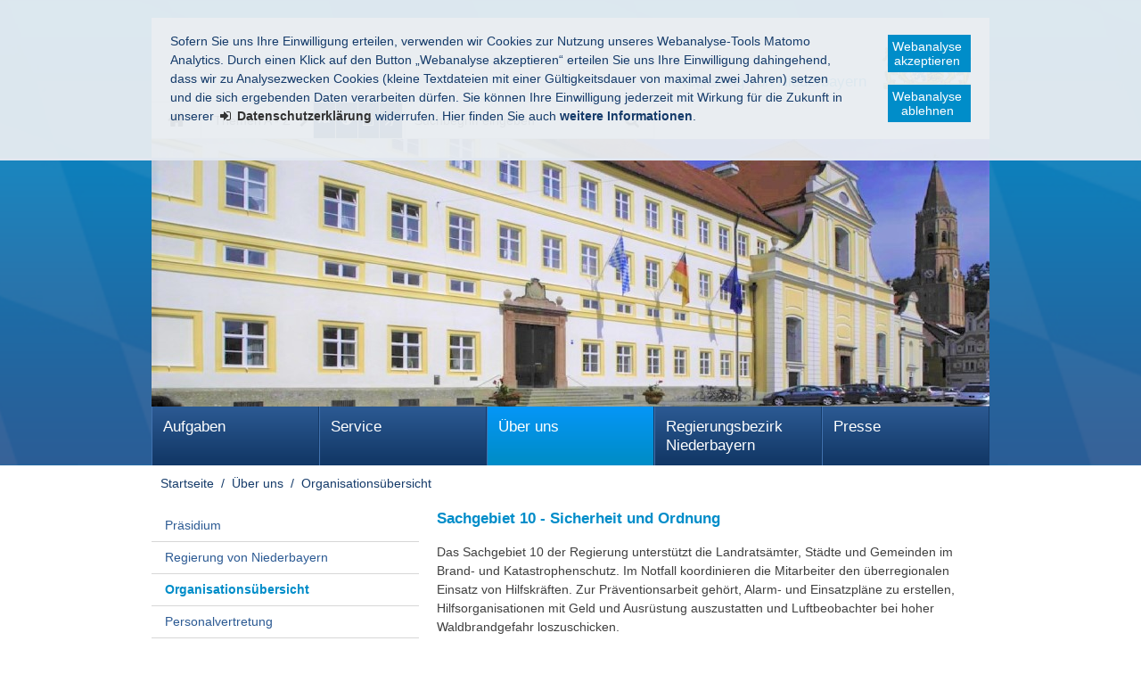

--- FILE ---
content_type: text/html
request_url: https://regierung.niederbayern.bayern.de/aufgaben/37686/37687/gebaeude/2158/index.html
body_size: 10528
content:

<!DOCTYPE html>
    <html lang="de">

    <head>
    

    <meta charset="utf-8" />
        <title>Sachgebiet 10 - Sicherheit und Ordnung - Regierung von Niederbayern</title>

    <!-- Mobile viewport optimisation -->
    <meta name="viewport" content="width=device-width, initial-scale=1.0">

    <link rel="apple-touch-icon" sizes="57x57" href="/res/ism/img/favicons/apple-touch-icon-57x57.png">
    <link rel="apple-touch-icon" sizes="60x60" href="/res/ism/img/favicons/apple-touch-icon-60x60.png">
    <link rel="apple-touch-icon" sizes="72x72" href="/res/ism/img/favicons/apple-touch-icon-72x72.png">
    <link rel="apple-touch-icon" sizes="76x76" href="/res/ism/img/favicons/apple-touch-icon-76x76.png">
    <link rel="apple-touch-icon" sizes="114x114" href="/res/ism/img/favicons/apple-touch-icon-114x114.png">
    <link rel="apple-touch-icon" sizes="120x120" href="/res/ism/img/favicons/apple-touch-icon-120x120.png">
    <link rel="apple-touch-icon" sizes="144x144" href="/res/ism/img/favicons/apple-touch-icon-144x144.png">
    <link rel="apple-touch-icon" sizes="152x152" href="/res/ism/img/favicons/apple-touch-icon-152x152.png">
    <link rel="apple-touch-icon" sizes="180x180" href="/res/ism/img/favicons/apple-touch-icon-180x180.png">
    <link rel="icon" type="image/png" href="/res/ism/img/favicons/favicon-32x32.png" sizes="32x32">
    <link rel="icon" type="image/png" href="/res/ism/img/favicons/android-chrome-192x192.png" sizes="192x192">
    <link rel="icon" type="image/png" href="/res/ism/img/favicons/favicon-96x96.png" sizes="96x96">
    <link rel="icon" type="image/png" href="/res/ism/img/favicons/favicon-16x16.png" sizes="16x16">
    <link rel="manifest" href="/res/ism/img/favicons/manifest.json">
    <link rel="mask-icon" href="/res/ism/img/favicons/safari-pinned-tab.svg" color="#5bbad5">
    <link rel="shortcut icon" href="/res/ism/img/favicons/favicon.ico">
    <meta name="msapplication-TileColor" content="#da532c">
    <meta name="msapplication-TileImage" content="/res/ism/img/favicons/mstile-144x144.png">
    <meta name="msapplication-config" content="/res/ism/img/favicons/browserconfig.xml">
    <meta name="theme-color" content="#ffffff">

    <link href="/res/ism/css/build.min.css" media="screen" rel="stylesheet" type="text/css">
    <link href="/res/ism/css/print-plain.css" media="print" rel="stylesheet" type="text/css">
    <link href="/res/ism/css/jquery-ui.css" media="screen" rel="stylesheet" type="text/css">


    <link href="/res/ism/css/ism.css" rel="stylesheet" type="text/css" media="screen" />
    <link href="/res/ism/css/ism_print.css" rel="stylesheet" type="text/css" media="print" />

    <link href="/res/ism/css/ism_customer_group_static.css" rel="stylesheet" type="text/css" media="screen" />
    <link href="/res/ism/css/ism_customer_group_print_static.css" rel="stylesheet" type="text/css" media="print" />

    <link href="/res/ism/css/ism_customer_static.css" rel="stylesheet" type="text/css" media="screen" />
    <link href="/res/ism/css/ism_customer_print_static.css" rel="stylesheet" type="text/css" media="print" />

    <link href="/res/ism/css/customer.css" rel="stylesheet" type="text/css" media="screen" />




    <meta http-equiv="X-UA-Compatible" content="IE=Edge" />

    <meta name="X-Imperia-Live-Info" content="6069fc66-ce21-4142-a4a7-8c35677300db/4/5/197/199/201/1115" />

    <!-- Matomo -->
<script>
    if (document.cookie.indexOf('mtm_consent') == -1) {
        document.cookie = 'hideCookieBar' + '=; expires=Thu, 01-Jan-70 00:00:01 GMT; path=/';
    }
    var _paq = _paq || [];
    _paq.push(['requireConsent']);
    _paq.push(['setSessionCookieTimeout', timeoutInSeconds=0]);
    _paq.push(['setVisitorCookieTimeout', timeoutInSeconds=7200]);
    _paq.push(['addDownloadExtensions', "msg"]);
    _paq.push(['trackPageView']);
    _paq.push(['enableLinkTracking']);
    (function() {
        var u="//www.piwik.bayern.de/piwik/";
        _paq.push(['setTrackerUrl', u+'piwik.php']);
        _paq.push(['setSiteId', '307']);
        var d=document, g=d.createElement('script'), s=d.getElementsByTagName('script')[0];
        g.type='text/javascript'; g.async=true; g.defer=true; g.src=u+'piwik.js'; s.parentNode.insertBefore(g,s);
    })();
</script>
<!-- End Matomo -->
    <script src="/res/ism/js/iframeresizer/iframeResizer.min.js"></script>
    <script src="/res/ism/js/iframeresizer/resizerTrigger.js"></script>
    <script src="/res/ism/js/iframeresizer/resizerTrigger2.js"></script>
</head>


    <body>

    <!--IFTS_NO_PARSE-->

    <!-- modJsBar -->
    <noscript>
        <div class="modJsBar">
            <div class="ym-wrapper">
                <div class="ym-wbox">
                    <p>
                        Bitte aktivieren Sie JavaScript in Ihrem Browser, um den vollen Funktionsumfang dieser Seite nutzen zu können.
                    </p>
                </div>
            </div>
        </div>
    </noscript>
    <!-- modJsBar End -->


    <!-- modCookieBar -->

    <div class="modCookieBar">
        <div class="ym-wrapper">
            <div class="ym-wbox">
            <ul>
                <li>
                    <p>
    Sofern Sie uns Ihre Einwilligung erteilen, verwenden wir Cookies zur Nutzung unseres Webanalyse-Tools Matomo Analytics.
    Durch einen Klick auf den Button &bdquo;Webanalyse akzeptieren&ldquo; erteilen Sie uns Ihre Einwilligung dahingehend, dass wir zu Analysezwecken
    Cookies (kleine Textdateien mit einer G&uuml;ltigkeitsdauer von maximal zwei Jahren) setzen und die sich ergebenden Daten verarbeiten d&uuml;rfen. Sie
    k&ouml;nnen Ihre Einwilligung jederzeit mit Wirkung f&uuml;r die Zukunft in unserer
    <a class="internal"
            href="/meta/datenschutz/index.html"
    >
    <strong>Datenschutzerkl&auml;rung</strong></a> widerrufen. Hier finden Sie auch <strong>weitere Informationen</strong>.
</p>
                </li>
                <li style="padding-right: 1em">
                    <button class="icon save-selected" style="margin-bottom: 1em" title="Webanalyse akzeptieren" onClick="setMatomoConsent()">Webanalyse akzeptieren</button>
                    <button class="icon save-selected" title="Webanalyse ablehnen" onclick="declineMatomoConsent()">Webanalyse ablehnen</button>
                </li>
            </ul>
            </div>
        </div>
    </div>
    <!-- modCookieBar End -->





<!-- skip link navigation -->
<ul class="ym-skiplinks">
    <li><a class="ym-skip" href="#hauptnavigation">Gehe zur Navigation (Drücke Enter)</a></li>
    <li><a class="ym-skip" href="#main">Gehe zum Hauptinhalt (Drücke Enter)</a></li>
    <li><a class="ym-skip" href="#sidebar">Gehe zur Seitenleiste (Drücke Enter)</a></li>
    <li><a class="ym-skip" href="#footer">Gehe zum Fußbereich (Drücke Enter)</a></li>
</ul>

<div class="ym-wrapper">
    <div class="ym-wbox">
        <div class="modHeader" id="nav">
            <div class="logo" role="banner">
                <span class="show-in-screen">Regierung von Niederbayern</span>
                <a href="/" title="zur Startseite" aria-hidden="true"><img src="/res/ism/img/logo.jpg" alt="Regierung von Niederbayern" /></a>
            </div>



            <div class="header-navigation">
                <div class="header-navigation-fixed">
                    <div class="modBurgerNavigation" id="modBurgerNavigation">
                        <div class="burger-navigation-overlay" role="presentation">
                        </div>

                        <div class="burger-navigation-content">

                            <a href="#" data-role="close-burger-navigation" class="icon icon-cancel"
                               title="Navigation schließen" aria-label="Navigation einklappen"
                               aria-controls="modBurgerNavigation"><span>schließen</span></a>

                            <ul data-role="accessibility-navigation">
                                <li>
                                    <a class="icon icon-home" data-role="home" href="/" title="zur Startseite" aria-hidden="true"><span>zur Startseite</span></a>
                                </li>

                                <li class="accessibility">
                                    <nav aria-label="Navigation Barrierefreiheit">
                                        <ul>
                                            <li>
<a class="icon icon-fontsize" data-role="fontsize" href="#" title="Schriftgröße anpassen" aria-hidden="true"><span>Schriftvergrößerung</span></a>
</li>
<li>
<a class="icon icon-contrast" data-role="contrast" href="#" title="Kontrast anpassen" aria-hidden="true"><span>Kontrastverstärkung</span></a>
</li>
    <li>
        <a class="icon icon-text" data-role="simplecontent" href="/meta/leichte_sprache" title="Inhalt in leichter Sprache anzeigen" aria-hidden="true"><span>Leichte Sprache</span></a>
    </li>
<li><a class="icon icon-hearing-impaired" data-role="hearing-impaired" href="/meta/gebaerdensprache" title="Gebärdenvideo anzeigen" aria-hidden="true"><span>Gebärdenvideo</span></a></li>

                                        </ul>
                                    </nav>
                                </li>
                            </ul>
                            <div aria-label="Hauptnavigation" data-role="main-navigation" role="navigation">
                            </div>
                        </div>
                    </div>

                    <nav aria-label="Kopfnavigation">
                        <ul class="header-navigation">
                            <li>
                                <a aria-controls="modBurgerNavigation" aria-expanded="false" aria-label="Navigation ausklappen" class="icon icon-menu" data-role="open-burger-navigation" href="#" title="Navigation anzeigen" aria-hidden="true"><span>Navigation anzeigen</span></a>
                            </li>

                            <li>
                                <a class="icon icon-home" data-role="home" href="/" title="zur Startseite" aria-hidden="true"><span>zur Startseite</span></a>
                            </li>

                            <li>
                                <a class="icon icon-right" data-role="a-z" href="/meta/themen_a_z" title="Themen A - Z" aria-hidden="true"><span>Themen A - Z</span></a>
                            </li>

                            <li class="accessibility">
                                <nav aria-label="Navigation Barrierefreiheit" >
                                    <ul>
                                    <li>
<a class="icon icon-fontsize" data-role="fontsize" href="#" title="Schriftgröße anpassen" aria-hidden="true"><span>Schriftvergrößerung</span></a>
</li>
<li>
<a class="icon icon-contrast" data-role="contrast" href="#" title="Kontrast anpassen" aria-hidden="true"><span>Kontrastverstärkung</span></a>
</li>
    <li>
        <a class="icon icon-text" data-role="simplecontent" href="/meta/leichte_sprache" title="Inhalt in leichter Sprache anzeigen" aria-hidden="true"><span>Leichte Sprache</span></a>
    </li>
<li><a class="icon icon-hearing-impaired" data-role="hearing-impaired" href="/meta/gebaerdensprache" title="Gebärdenvideo anzeigen" aria-hidden="true"><span>Gebärdenvideo</span></a></li>

                                    </ul>
                                </nav>
                            </li>
                        </ul>
                    </nav>

                    <form action="/cgi-bin/fts_search_default.pl" class="ym-searchform ym-clearfix" enctype="application/x-www-form-urlencoded" method="post" role="search">
                        <label class="ym-labelheading hide-from-screen" for="headersearch" id="headersearch-label">Suche</label> <input aria-labelledby="headersearch-label" class="ym-searchfield" id="headersearch" placeholder="Suchbegriff eingeben" type="text" name="SEARCH" value="Suchbegriff eingeben" autocomplete="on"> <button class="ym-searchbutton" title="Suche starten" type="submit" aria-hidden="true">Suche starten</button>
                    </form>
                </div>
            </div>


            <img src="/mam/header/header.jpg" alt="" />

        </div>
        <!-- [End]:: #header -->

        <nav class="modMainNavigation hide-level-2 optimize-line-breaks" id="hauptnavigation" role="navigation" aria-label="Hauptnavigation">

            
                    <ul class="nav-level-1">
                 <li>
               <a href="/aufgaben/index.html" title="Aufgaben">Aufgaben</a>
              <ul class="nav-level-2">
                 <li>
               <a href="/aufgaben/309307/index.html" title="Stabsstellen">Stabsstellen</a>
              <ul class="nav-level-3">
                 <li>
               <a href="/aufgaben/309307/70420/index.html" title="Stabsstelle P - Presse- und Öffentlichkeitsarbeit, Koordinierung">Presse- und Öffentlichkeitsarbeit, Koordinierung</a>
      
  </li>
  <li>
               <a href="/aufgaben/309307/60390/index.html" title="Stabsstelle S1 - Verwaltungssteuerung">Verwaltungssteuerung</a>
      
  </li>
  <li>
               <a href="/aufgaben/309307/309308/index.html" title="Stabsstelle E - Energiewende">Energiewende</a>
      
  </li>

            </ul>
  </li>
  <li>
               <a href="/aufgaben/37682/index.html" title="Verwaltungsmanagement">Verwaltungsmanagement</a>
              <ul class="nav-level-3">
                 <li>
               <a href="/aufgaben/37682/37683/index.html" title="Sachgebiet Z1 - Organisation, IuK">Organisation, IuK</a>
      
  </li>
  <li>
               <a href="/aufgaben/37682/37684/index.html" title="Sachgebiet Z2 - Personal">Personal</a>
              <ul class="nav-level-4">
                 <li>
               <a href="/aufgaben/37682/37684/313267/index.html" title="Referendargeschäftsstelle">Referendargeschäftsstelle</a>
      
  </li>

            </ul>
  </li>
  <li>
               <a href="/aufgaben/37682/37685/index.html" title="Sachgebiet Z3 - Haushalt, Prozessvertretung">Haushalt, Prozessvertretung</a>
      
  </li>

            </ul>
  </li>
  <li>
               <a href="/aufgaben/37686/index.html" title="Bereich 1 - Sicherheit, Kommunales und Soziales">Sicherheit, Kommunales und Soziales</a>
              <ul class="nav-level-3">
                 <li>
               <a href="/aufgaben/37686/37687/index.html" title="Sachgebiet 10 - Sicherheit und Ordnung">Sicherheit und Ordnung</a>
      
  </li>
  <li>
               <a href="/aufgaben/37686/58999/index.html" title="Sachgebiet 11 - Personelles Statusrecht, Ausländerrecht">Personelles Statusrecht, Ausländerrecht</a>
              <ul class="nav-level-4">
                 <li>
               <a href="/aufgaben/37686/58999/137421/index.html" title="Zentrale Ausländerbehörde Niederbayern">Zentrale Ausländerbehörde Niederbayern</a>
      
  </li>

            </ul>
  </li>
  <li>
               <a href="/aufgaben/37686/37695/index.html" title="Sachgebiet 12 - Kommunale Angelegenheiten">Kommunale Angelegenheiten</a>
      
  </li>
  <li>
               <a href="/aufgaben/37686/37696/index.html" title="Sachgebiet 13 - Soziales und Jugend, ESF-Vollzugsstelle, Geschäftsstelle für Schiedsstellen">Soziales und Jugend, ESF-Vollzugsstelle, Geschäftsstelle für Schiedsstellen</a>
      
  </li>
  <li>
               <a href="/aufgaben/37686/37697/index.html" title="Sachgebiet 14 - Flüchtlingsbetreuung und Integration">Flüchtlingsbetreuung und Integration</a>
              <ul class="nav-level-4">
                 <li>
               <a href="/aufgaben/37686/37697/2161/index.html" title="Regierungsaufnahmestelle für Asylbewerber">Regierungsaufnahmestelle für Asylbewerber</a>
      
  </li>

            </ul>
  </li>
  <li>
               <a href="/aufgaben/37686/257454/index.html" title="Sachgebiet 15 - Aufnahmeeinrichtung für Asylbewerber">Aufnahmeeinrichtung für Asylbewerber</a>
              <ul class="nav-level-4">
                 <li>
               <a href="/aufgaben/37686/257454/137420/index.html" title="ANKER-Einrichtung Deggendorf">ANKER-Einrichtung Deggendorf</a>
      
  </li>

            </ul>
  </li>

            </ul>
  </li>
  <li>
               <a href="/aufgaben/37688/index.html" title="Bereich 2 - Wirtschaft, Landesentwicklung, Heimat und Verkehr">Wirtschaft, Landesentwicklung, Heimat und Verkehr</a>
              <ul class="nav-level-3">
                 <li>
               <a href="/aufgaben/37688/37699/index.html" title="Sachgebiet 20 - Wirtschaftsförderung, Beschäftigung">Wirtschaftsförderung, Beschäftigung</a>
      
  </li>
  <li>
               <a href="/aufgaben/37688/296934/index.html" title="Sachgebiet 21 - Energiewirtschaft und Gewerbe">Energiewirtschaft und Gewerbe</a>
      
  </li>
  <li>
               <a href="/aufgaben/37688/37701/index.html" title="Sachgebiet 22 - Preisprüfung und Regulierung Energieversorgungsnetze">Preisprüfung und Regulierung Energieversorgungsnetze</a>
      
  </li>
  <li>
               <a href="/aufgaben/37688/37700/index.html" title="Sachgebiet 23 - Schienen- und Straßenverkehr">Schienen- und Straßenverkehr</a>
      
  </li>
  <li>
               <a href="/aufgaben/37688/59001/index.html" title="Sachgebiet 24 - Raumordnung, Landes- und Regionalplanung">Raumordnung, Landes- und Regionalplanung</a>
      
  </li>

            </ul>
  </li>
  <li>
               <a href="/aufgaben/37689/index.html" title="Bereich 3 - Planung und Bau">Planung und Bau</a>
              <ul class="nav-level-3">
                 <li>
               <a href="/aufgaben/37689/37753/index.html" title="Sachgebiet 30.1 - Hochbau">Hochbau</a>
      
  </li>
  <li>
               <a href="/aufgaben/37689/37763/index.html" title="Sachgebiet 30.2 - Energie- und Betriebstechnik">Energie- und Betriebstechnik</a>
      
  </li>
  <li>
               <a href="/aufgaben/37689/37758/index.html" title="Sachgebiet 31 - Straßenbau">Straßenbau</a>
      
  </li>
  <li>
               <a href="/aufgaben/37689/37760/index.html" title="Sachgebiet 32 - Planfeststellung, Straßenrecht, Baurecht">Planfeststellung, Straßenrecht, Baurecht</a>
      
  </li>
  <li>
               <a href="/aufgaben/37689/60384/index.html" title="Sachgebiet 34 - Städtebau, Bauordnung">Städtebau, Bauordnung</a>
      
  </li>
  <li>
               <a href="/aufgaben/37689/60385/index.html" title="Sachgebiet 35 - Wohnungswesen">Wohnungswesen</a>
      
  </li>

            </ul>
  </li>
  <li>
               <a href="/aufgaben/37690/index.html" title="Bereich 4 - Schulen">Schulen</a>
              <ul class="nav-level-3">
                 <li>
               <a href="/aufgaben/37690/37764/index.html" title="Sachgebiet 40.1 - Grund- und Mittelschulen - Erziehung, Unterricht, Qualitätssicherung">Grund- und Mittelschulen - Erziehung, Unterricht, Qualitätssicherung</a>
      
  </li>
  <li>
               <a href="/aufgaben/37690/37767/index.html" title="Sachgebiet 40.2 - Grund- und Mittelschulen - Personal, Organisation">Grund- und Mittelschulen - Personal, Organisation</a>
      
  </li>
  <li>
               <a href="/aufgaben/37690/37768/index.html" title="Sachgebiet 41 - Förderschulen">Förderschulen</a>
      
  </li>
  <li>
               <a href="/aufgaben/37690/37771/index.html" title="Sachgebiet 42.1 - Gewerbliche und kaufmännische berufliche Schulen">Gewerbliche und kaufmännische berufliche Schulen</a>
      
  </li>
  <li>
               <a href="/aufgaben/37690/37773/index.html" title="Sachgebiet 42.2 - Berufliche Schulen für Agrar- und Hauswirtschaft, Sozial- und Gesundheitswesen">Berufliche Schulen für Agrar- und Hauswirtschaft, Sozial- und Gesundheitswesen</a>
      
  </li>
  <li>
               <a href="/aufgaben/37690/37775/index.html" title="Sachgebiet 43 - Schulpersonal">Schulpersonal</a>
      
  </li>
  <li>
               <a href="/aufgaben/37690/37776/index.html" title="Sachgebiet 44 - Schulorganisation, Schulrecht">Schulorganisation, Schulrecht</a>
      
  </li>

            </ul>
  </li>
  <li>
               <a href="/aufgaben/37693/index.html" title="Bereich 5 - Umwelt, Gesundheit und Verbraucherschutz">Umwelt, Gesundheit und Verbraucherschutz</a>
              <ul class="nav-level-3">
                 <li>
               <a href="/aufgaben/37693/37856/index.html" title="Sachgebiet 50 - Technischer Umweltschutz">Technischer Umweltschutz</a>
      
  </li>
  <li>
               <a href="/aufgaben/37693/37857/index.html" title="Sachgebiet 51 - Naturschutz">Naturschutz</a>
              <ul class="nav-level-4">
                 <li>
               <a href="/aufgaben/37693/37857/308975/index.html" title="Verwaltungsstelle Nationales Naturmonument Weltenburger Enge">Verwaltungsstelle Nationales Naturmonument Weltenburger Enge</a>
      
  </li>

            </ul>
  </li>
  <li>
               <a href="/aufgaben/37693/37858/index.html" title="Sachgebiet 52 - Wasserwirtschaft">Wasserwirtschaft</a>
      
  </li>
  <li>
               <a href="/aufgaben/37693/37859/index.html" title="Sachgebiet 53 - Gesundheit">Gesundheit</a>
      
  </li>
  <li>
               <a href="/aufgaben/37693/60386/index.html" title="Sachgebiet 54 - Verbraucherschutz, Veterinärwesen">Verbraucherschutz, Veterinärwesen</a>
      
  </li>
  <li>
               <a href="/aufgaben/37693/60387/index.html" title="Sachgebiet 55.1 - Rechtsfragen Umwelt">Rechtsfragen Umwelt</a>
      
  </li>
  <li>
               <a href="/aufgaben/37693/60388/index.html" title="Sachgebiet 55.2 - Rechtsfragen Gesundheit und Verbraucherschutz">Rechtsfragen Gesundheit und Verbraucherschutz</a>
      
  </li>

            </ul>
  </li>
  <li>
               <a href="/aufgaben/122007/index.html" title="Bereich 6 - Ernährung und Landwirtschaft">Ernährung und Landwirtschaft</a>
              <ul class="nav-level-3">
                 <li>
               <a href="/aufgaben/122007/250973/index.html" title="Sachgebiet 60 - Agrarstruktur und Umweltbelange in der Landwirtschaft">Agrarstruktur und Umweltbelange in der Landwirtschaft</a>
      
  </li>
  <li>
               <a href="/aufgaben/122007/250974/index.html" title="Sachgebiet 61 - Bildung in der Land- und Hauswirtschaft">Bildung in der Land- und Hauswirtschaft</a>
      
  </li>
  <li>
               <a href="/aufgaben/122007/299745/index.html" title="Sachgebiet 62 - Beratung in der Land- und  Hauswirtschaft, Ernährung">Beratung in der Land- und  Hauswirtschaft, Ernährung</a>
      
  </li>

            </ul>
  </li>
  <li>
               <a href="/aufgaben/1838/index.html" title="Gewerbeaufsichtsamt">Gewerbeaufsichtsamt</a>
              <ul class="nav-level-3">
                 <li>
               <a href="/aufgaben/1838/69532/index.html" title="Dezernat 1 - Sozialer Arbeitsschutz und Organisation des Arbeitsschutzes">Sozialer Arbeitsschutz und Organisation des Arbeitsschutzes</a>
      
  </li>
  <li>
               <a href="/aufgaben/1838/69533/index.html" title="Dezernat 21 - Bauarbeiterschutz und Sprengwesen">Bauarbeiterschutz und Sprengwesen</a>
      
  </li>
  <li>
               <a href="/aufgaben/1838/69534/index.html" title="Dezernat 22 - Betrieb von Röntgeneinrichtungen und Medizinprodukten, Biostoffe, nichtionisierende Strahlung">Betrieb von Röntgeneinrichtungen und Medizinprodukten, Biostoffe, nichtionisierende Strahlung</a>
      
  </li>
  <li>
               <a href="/aufgaben/1838/69536/index.html" title="Dezernat 23 - Betriebssicherheit, Gefahrstoffe, Arbeitsschutzmanagementsystem">Betriebssicherheit, Gefahrstoffe, Arbeitsschutzmanagementsystem</a>
      
  </li>
  <li>
               <a href="/aufgaben/1838/69535/index.html" title="Dezernat 4 - Kompetenzzentrum Marktüberwachung Chemie">Kompetenzzentrum Marktüberwachung Chemie</a>
      
  </li>

            </ul>
  </li>

            </ul>
  </li>
  <li>
               <a href="/service/index.html" title="Service">Service</a>
              <ul class="nav-level-2">
                 <li>
               <a href="/service/veroeffentlichungen/index.html" title="Amtliche Veröffentlichungen">Amtliche Veröffentlichungen</a>
              <ul class="nav-level-3">
                 <li>
               <a href="/service/veroeffentlichungen/amtsblatt/index.html" title="Regierungsamtsblatt">Regierungsamtsblatt</a>
      
  </li>
  <li>
               <a href="/service/veroeffentlichungen/schulanzeiger/index.html" title="Amtlicher Schulanzeiger">Amtlicher Schulanzeiger</a>
      
  </li>
  <li>
               <a href="/service/veroeffentlichungen/oeffentliche_zustellungen/index.html" title="Öffentliche Zustellungen">Öffentliche Zustellungen</a>
      
  </li>
  <li>
               <a href="/service/veroeffentlichungen/bekanntmachungen/index.html" title="Bekanntmachungen GwG">Bekanntmachungen GwG</a>
      
  </li>
  <li>
               <a href="/service/veroeffentlichungen/sonstige_publikationen/index.html" title="Sonstige Publikationen">Sonstige Publikationen</a>
      
  </li>

            </ul>
  </li>
  <li>
               <a href="/service/beglaubigung/index.html" title="Beglaubigung, Legalisation, Apostille">Beglaubigung, Legalisation, Apostille</a>
      
  </li>
  <li>
               <a href="/service/foerderungen/index.html" title="Förderungen">Förderungen</a>
              <ul class="nav-level-3">
                 <li>
               <a href="/service/foerderungen/sicherheit/index.html" title="Sicherheit">Sicherheit</a>
      
  </li>
  <li>
               <a href="/service/foerderungen/kommunales/index.html" title="Kommunales">Kommunales</a>
      
  </li>
  <li>
               <a href="/service/foerderungen/soziales/index.html" title="Soziales">Soziales</a>
      
  </li>
  <li>
               <a href="/service/foerderungen/kultur/index.html" title="Kultur">Kultur</a>
      
  </li>
  <li>
               <a href="/service/foerderungen/verkehr/index.html" title="Verkehr">Verkehr</a>
      
  </li>
  <li>
               <a href="/service/foerderungen/wirtschaft/index.html" title="Wirtschaft">Wirtschaft</a>
      
  </li>
  <li>
               <a href="/service/foerderungen/bau/index.html" title="Bau">Bau</a>
      
  </li>
  <li>
               <a href="/service/foerderungen/schulen/index.html" title="Schulen">Schulen</a>
      
  </li>
  <li>
               <a href="/service/foerderungen/umwelt/index.html" title="Umwelt">Umwelt</a>
      
  </li>
  <li>
               <a href="/service/foerderungen/gesundheit/index.html" title="Gesundheit">Gesundheit</a>
      
  </li>
  <li>
               <a href="/service/foerderungen/ernaehrung/index.html" title="Ernährung">Ernährung</a>
      
  </li>
  <li>
               <a href="/service/foerderungen/landwirtschaft/index.html" title="Landwirtschaft">Landwirtschaft</a>
      
  </li>

            </ul>
  </li>
  <li>
               <a href="/service/formulare/index.html" title="Formulare und Online-Verfahren">Formulare und Online-Verfahren</a>
              <ul class="nav-level-3">
                 <li>
               <a href="/service/formulare/309307/index.html" title="Stabsstellen">Stabsstellen</a>
      
  </li>
  <li>
               <a href="/service/formulare/37682/index.html" title="Verwaltungsmanagement">Verwaltungsmanagement</a>
      
  </li>
  <li>
               <a href="/service/formulare/37686/index.html" title="Sicherheit, Kommunales und Soziales">Sicherheit, Kommunales und Soziales</a>
      
  </li>
  <li>
               <a href="/service/formulare/37688/index.html" title="Wirtschaft, Landesentwicklung und Verkehr">Wirtschaft, Landesentwicklung und Verkehr</a>
      
  </li>
  <li>
               <a href="/service/formulare/37689/index.html" title="Planung und Bau">Planung und Bau</a>
      
  </li>
  <li>
               <a href="/service/formulare/37690/index.html" title="Schulen">Schulen</a>
      
  </li>
  <li>
               <a href="/service/formulare/37693/index.html" title="Umwelt, Gesundheit und Verbraucherschutz">Umwelt, Gesundheit und Verbraucherschutz</a>
      
  </li>
  <li>
               <a href="/service/formulare/122007/index.html" title="Ernährung und Landwirtschaft">Ernährung und Landwirtschaft</a>
      
  </li>
  <li>
               <a href="/service/formulare/1838/index.html" title="Gewerbeaufsichtsamt">Gewerbeaufsichtsamt</a>
      
  </li>
  <li>
               <a href="/service/formulare/37688/index.html" title="Wirtschaft, Landesentwicklung, Heimat und Verkehr">Wirtschaft, Landesentwicklung, Heimat und Verkehr</a>
      
  </li>

            </ul>
  </li>
  <li>
               <a href="/service/kehrbezirke/index.html" title="Kehrbezirksausschreibungen">Kehrbezirksausschreibungen</a>
      
  </li>
  <li>
               <a href="/service/orden/index.html" title="Orden und Auszeichnungen">Orden und Auszeichnungen</a>
      
  </li>
  <li>
               <a href="/service/planfeststellungsverfahren/index.html" title="Planfeststellungsverfahren">Planfeststellungsverfahren</a>
              <ul class="nav-level-3">
                 <li>
               <a href="/service/planfeststellungsverfahren/strassen/index.html" title="Straßenrechtliche Planfeststellungsverfahren">Straßenrechtliche Planfeststellungsverfahren</a>
      
  </li>
  <li>
               <a href="/service/planfeststellungsverfahren/energieversorgungsleitungen/index.html" title="Planfeststellungsverfahren für Energieversorgungsleitungen">Planfeststellungsverfahren für Energieversorgungsleitungen</a>
      
  </li>
  <li>
               <a href="/service/planfeststellungsverfahren/wasserrecht/index.html" title="Wasserrechtliche Planfeststellungsverfahren">Wasserrechtliche Planfeststellungsverfahren</a>
      
  </li>
  <li>
               <a href="/service/planfeststellungsverfahren/abfallrecht/index.html" title="Abfallrechtliche Planfeststellungsverfahren">Abfallrechtliche Planfeststellungsverfahren</a>
      
  </li>

            </ul>
  </li>
  <li>
               <a href="/service/raumordnung/index.html" title="Raumordnung, Landes- und Regionalplanung">Raumordnung, Landes- und Regionalplanung</a>
              <ul class="nav-level-3">
                 <li>
               <a href="/service/raumordnung/regionalplanung/index.html" title="Regionalplanung">Regionalplanung</a>
      
  </li>
  <li>
               <a href="/service/raumordnung/raumvertraeglichkeitspruefung/index.html" title="Raumverträglichkeitsprüfung">Raumverträglichkeitsprüfung</a>
      
  </li>

            </ul>
  </li>
  <li>
               <a href="/service/rechtsbehelfe/index.html" title="Rechtsbehelfe, Widersprüche">Rechtsbehelfe, Widersprüche</a>
              <ul class="nav-level-3">
                 <li>
               <a href="/service/rechtsbehelfe/widerspruchsverfahren/index.html" title="Widerspruchsverfahren">Widerspruchsverfahren</a>
      
  </li>
  <li>
               <a href="/service/rechtsbehelfe/vob-stelle/index.html" title="Nachprüfung der VOB-Stelle">Nachprüfung der VOB-Stelle</a>
      
  </li>

            </ul>
  </li>
  <li>
               <a href="/service/rechtsreferendare/index.html" title="Rechtsreferendarausbildung">Rechtsreferendarausbildung</a>
      
  </li>
  <li>
               <a href="/service/umwelt_naturschutz/index.html" title="Umwelt und Naturschutz">Umwelt und Naturschutz</a>
              <ul class="nav-level-3">
                 <li>
               <a href="/service/umwelt_naturschutz/naturschutzgebiete/index.html" title="Naturschutzgebiete">Naturschutzgebiete</a>
      
  </li>
  <li>
               <a href="/service/umwelt_naturschutz/industrieemissionen/index.html" title="Industrieemissionen">Industrieemissionen</a>
      
  </li>
  <li>
               <a href="/service/umwelt_naturschutz/anlagenregister/index.html" title="Anlagenregister 44. BImSchV">Anlagenregister 44. BImSchV</a>
      
  </li>

            </ul>
  </li>

            </ul>
  </li>
  <li class="active">
               <a href="/ueber_uns/index.html" title="Über uns">Über uns</a>
              <ul class="nav-level-2">
                 <li>
               <a href="/ueber_uns/praesidium/index.html" title="Präsidium">Präsidium</a>
              <ul class="nav-level-3">
                 <li>
               <a href="/ueber_uns/praesidium/grusswort/index.html" title="Grußwort">Grußwort</a>
      
  </li>
  <li>
               <a href="/ueber_uns/praesidium/regierungspraesident/index.html" title="Regierungspräsident">Regierungspräsident</a>
      
  </li>
  <li>
               <a href="/ueber_uns/praesidium/regierungsvizepraesidentin/index.html" title="Regierungsvizepräsidentin">Regierungsvizepräsidentin</a>
      
  </li>

            </ul>
  </li>
  <li>
               <a href="/ueber_uns/regierung/index.html" title="Regierung von Niederbayern ">Regierung von Niederbayern </a>
              <ul class="nav-level-3">
                 <li>
               <a href="/ueber_uns/regierung/geschichte/index.html" title="Geschichte der Regierung">Geschichte der Regierung</a>
      
  </li>
  <li>
               <a href="/ueber_uns/regierung/regierungspraesidenten/index.html" title="Regierungspräsidenten seit 1838">Regierungspräsidenten seit 1838</a>
      
  </li>
  <li>
               <a href="/ueber_uns/regierung/regierung_und_bezirk/index.html" title="Regierung und Bezirk">Regierung und Bezirk</a>
      
  </li>

            </ul>
  </li>
  <li class="active">
              <a href="/ueber_uns/organisationsuebersicht/index.html" title="Organisationsübersicht" aria-current="page">Organisationsübersicht</a>
      
  </li>
  <li>
               <a href="/ueber_uns/personalvertretung/index.html" title="Personalvertretung">Personalvertretung</a>
      
  </li>
  <li>
               <a href="/ueber_uns/arbeitgeber/index.html" title="Wir als Arbeitgeber">Wir als Arbeitgeber</a>
              <ul class="nav-level-3">
                 <li>
               <a href="/ueber_uns/arbeitgeber/ausbildung/index.html" title="Ausbildung">Ausbildung</a>
      
  </li>
  <li>
               <a href="/ueber_uns/arbeitgeber/stellenangebote/index.html" title="Stellenangebote">Stellenangebote</a>
      
  </li>
  <li>
               <a href="/ueber_uns/arbeitgeber/stellen_schulpersonal/index.html" title="Stellenangebote Schulpersonal">Stellenangebote Schulpersonal</a>
      
  </li>
  <li>
               <a href="/ueber_uns/arbeitgeber/formulare_regierungspersonal/index.html" title="Formulare Regierungspersonal">Formulare Regierungspersonal</a>
      
  </li>

            </ul>
  </li>
  <li>
               <a href="/ueber_uns/kontakt/index.html" title="Kontakt">Kontakt</a>
              <ul class="nav-level-3">
                 <li>
               <a href="/ueber_uns/kontakt/anschrift/index.html" title="Anschrift und Öffnungszeiten">Anschrift und Öffnungszeiten</a>
      
  </li>
  <li>
               <a href="/ueber_uns/kontakt/erreichbarkeit/index.html" title="Erreichbarkeit, Lageplan">Erreichbarkeit, Lageplan</a>
      
  </li>
  <li>
               <a href="/ueber_uns/kontakt/barrierefreiheit/index.html" title="Barrierefreiheit">Barrierefreiheit</a>
      
  </li>

            </ul>
  </li>

            </ul>
  </li>
  <li>
               <a href="/regierungsbezirk/index.html" title="Regierungsbezirk Niederbayern">Regierungsbezirk Niederbayern</a>
              <ul class="nav-level-2">
                 <li>
               <a href="/regierungsbezirk/portraet/index.html" title="Niederbayern im Porträt">Niederbayern im Porträt</a>
      
  </li>
  <li>
               <a href="/regierungsbezirk/landkreise/index.html" title="Landkreise und kreisfreie Städte">Landkreise und kreisfreie Städte</a>
      
  </li>
  <li>
               <a href="/regierungsbezirk/demografie/index.html" title="Demografie">Demografie</a>
      
  </li>
  <li>
               <a href="/regierungsbezirk/energiewende/index.html" title="Energiewende in Niederbayern">Energiewende in Niederbayern</a>
              <ul class="nav-level-3">
                 <li>
               <a href="/regierungsbezirk/energiewende/foerderprogramme/index.html" title="Förderprogramme">Förderprogramme</a>
      
  </li>
  <li>
               <a href="/regierungsbezirk/energiewende/weitere_informationen/index.html" title="Weitere Informationen">Weitere Informationen</a>
      
  </li>

            </ul>
  </li>
  <li>
               <a href="/regierungsbezirk/bezirk/index.html" title="Bezirk Niederbayern">Bezirk Niederbayern</a>
      
  </li>
  <li>
               <a href="/regierungsbezirk/niederbayernforum/index.html" title="Niederbayern-Forum">Niederbayern-Forum</a>
      
  </li>
  <li>
               <a href="/regierungsbezirk/regionalmanagement/index.html" title="Regionalmanagement">Regionalmanagement</a>
      
  </li>
  <li>
               <a href="/regierungsbezirk/erleben/index.html" title="Niederbayern erleben">Niederbayern erleben</a>
      
  </li>

            </ul>
  </li>
  <li>
               <a href="/presse/index.html" title="Presse">Presse</a>
              <ul class="nav-level-2">
                 <li>
               <a href="/presse/aktuelles/index.php" title="Aktuelle Meldungen">Aktuelle Meldungen</a>
      
  </li>
  <li>
               <a href="/presse/pressemitteilungen/index.html" title="Pressemitteilungen">Pressemitteilungen</a>
              <ul class="nav-level-3">
                 <li>
               <a href="/presse/pressemitteilungen/archiv/index.php" title="Archiv">Archiv</a>
      
  </li>
  <li>
               <a href="/presse/pressemitteilungen/suche/index.html" title="Suche">Suche</a>
      
  </li>

            </ul>
  </li>

            </ul>
  </li>

            </ul>


        </nav>

        <nav class="modBreadcrumbNavigation" id="breadcrumbnavigation" role="navigation" aria-label="Breadcrumb">
            <p class="hide-from-screen">Sie befinden sich hier</p>
            <ol>
                <li>
                    <a href="/" title="Startseite">Startseite</a>
                </li>

            
                        <li>
                    <a href="/ueber_uns/index.html" title="Über uns">Über uns</a>
            </li>
                    <li>
                <a href="/ueber_uns/organisationsuebersicht/index.html" title="Organisationsübersicht" aria-current="page">Organisationsübersicht</a>
            </li>
        




            </ol>
        </nav>



                <div id="main">
                    <div class="ym-grid linearize-level-1">
                        <!-- [Start]:: .linearize-level-1 -->

        <nav class="ym-g960-4 ym-gl rs_skip"><!-- [Start]:: Aside Navigation -->
            <div class="ym-cbox">
                <div class="modSidebarNavigation" role="navigation" aria-label="Nebennavigation">

            
                        <ul class="nav-level-1">
                  <li>
                 <a href="/ueber_uns/praesidium/index.html" title="Präsidium">Präsidium</a>
       
    </li>
    <li>
                 <a href="/ueber_uns/regierung/index.html" title="Regierung von Niederbayern ">Regierung von Niederbayern </a>
       
    </li>
    <li class="active">
                 <a href="/ueber_uns/organisationsuebersicht/index.html" title="Organisationsübersicht" aria-current="page">Organisationsübersicht</a>
       
    </li>
    <li>
                 <a href="/ueber_uns/personalvertretung/index.html" title="Personalvertretung">Personalvertretung</a>
       
    </li>
    <li>
                 <a href="/ueber_uns/arbeitgeber/index.html" title="Wir als Arbeitgeber">Wir als Arbeitgeber</a>
       
    </li>
    <li>
                 <a href="/ueber_uns/kontakt/index.html" title="Kontakt">Kontakt</a>
       
    </li>


    </ul>


                </div>
            </div>
        </nav>


                        <!-- custom-blocks-from-catmeta (ism_main_top):  -->
<!--%  no custom block required -->

                          <article class="ym-g960-8 ym-gr" role="main">
                            <!-- [Start]:: Article -->



                            <!--IFTS_PARSE-->
                            <div class="ym-cbox">

                                <div class="modContent">


                                    <!-- custom-blocks-from-catmeta (ism_content_top): ct-sht -->


	            <h1>Sachgebiet 10 - Sicherheit und Ordnung</h1>








                                    <!-- custom-blocks-from-catmeta (ism_content_bottom):  -->
<!--%  no custom block required -->

                                </div>
                            </div>


                            <!-- custom-blocks-from-catmeta (ism_main_bottom): bvs_gebaeude_select,flex -->

        <div class="bvs orgBeschreibung"><p>Das Sachgebiet 10 der Regierung unterstützt die Landratsämter, Städte und Gemeinden im Brand- und Katastrophenschutz. Im Notfall koordinieren die Mitarbeiter den überregionalen Einsatz von Hilfskräften. Zur Präventionsarbeit gehört, Alarm- und Einsatzpläne zu erstellen, Hilfsorganisationen mit Geld und Ausrüstung auszustatten und Luftbeobachter bei hoher Waldbrandgefahr loszuschicken.</p>

<p>Die über 1.000 Freiwilligen Feuerwehren in Niederbayern bekommen Geld für den Bau von Gerätehäusern und den Kauf neuer Einsatzfahrzeuge. Im Sachgebiet läuft auch die Anmeldung zu Fortbildungen für die rund 50.000 Feuerwehrleute in der Region.</p>

<p>Außerdem beraten die Mitarbeiter die Kommunen juristisch im weiten Feld des Sicherheitsrechts vom Waffenrecht bis zur Genehmigung von Großveranstaltungen, und sie arbeiten mit der Polizei und der Bundeswehr zusammen.</p>

<p>Das Sachgebiet 10 nimmt, mit Zuständigkeit für die Regierungsbezirke Niederbayern und Oberbayern, auch die Aufsicht nach dem Geldwäschegesetz für die Berufsgruppen der Güterhändler, Immobilienmakler, Versicherungsvermittler, nicht verkammerte Rechtsbeistände sowie bestimmte Dienstleister und Finanzunternehmen wahr. Im Rahmen dieser Aufsichtspflicht wird sichergestellt, dass die Anforderungen des Geldwäschegesetzes beachtet werden.</p></div>    <div class="ym-cbox">
        <div class="modFocus" role="presentation">
            <div class="bvs gebaeude">
<div class="accordion toggle-box">
    <div class="acc-title toggle-title" role="heading">
        <a aria-controls="modFocusContent-1" href="#modFocusContent-1" id="modFocus-1" aria-expanded="false" role="button" tabindex="0" title="Öffnungszeiten auf-/zuklappen"><span>Öffnungszeiten</span></a>
    </div>
		<div aria-expanded="true" aria-labelledby="modFocus-1" class="toggle-content toggle-all" id="modFocusContent-1" role="region">
		<h4>Regierung von Niederbayern</h4>
		<p><strong>Öffnungszeiten</strong> allgemein</p>
		<table id="oeffnungszeiten">
<tr><td>MO</td><td>08:00 - 16:00 Uhr</td><tr><td>DI</td><td>08:00 - 16:00 Uhr</td><tr><td>MI</td><td>08:00 - 16:00 Uhr</td><tr><td>DO</td><td>08:00 - 16:00 Uhr</td><tr><td>FR</td><td>08:00 - 13:00 Uhr</td>				</tr>
				</table>
					<p><b>Terminvereinbarung</b></p>

<p>Mit Blick auf den Dienstbetrieb können nicht zu jeder Zeit persönliche Termine garantiert werden. Für Besuche in den Dienstgebäuden der Regierung von Niederbayern wird deshalb um Terminvereinbarung gebeten. Dabei können auch außerhalb der angegebenen Öffnungszeiten Termine vereinbart werden.</p>
</div>
</div><div class="accordion toggle-box">
    <div class="acc-title toggle-title" role="heading">
        <a aria-controls="modFocusContent-2" href="#modFocusContent-2" id="modFocus-2" aria-expanded="false" role="button" tabindex="0" title="Ansprechpartner auf-/zuklappen"><span>Ansprechpartner</span></a>
    </div>
					<div aria-expanded="true" aria-labelledby="modFocus-2" class="toggle-content toggle-all" id="modFocusContent-2" role="region"><ul>
					<h4>Regierung von Niederbayern</h4>
<li><strong> Feuerwehr-Fachberatung</strong><br/>
<strong>Telefon</strong> +49 (0)871 808-1264<br/>
<strong>E-Mail</strong><a class="email" href="mailto:feuerwehr@reg-nb.bayern.de">feuerwehr@reg-nb.bayern.de</a>
</li><li><strong> Feuerwehr-Lehrgangswesen</strong><br/>
<strong>Telefon</strong> +49 (0)871 808-1257<br/>
<strong>E-Mail</strong><a class="email" href="mailto:fw-lehrgang@reg-nb.bayern.de">fw-lehrgang@reg-nb.bayern.de</a>
</li><li><strong> Feuerwehrwesen</strong><br/>
<strong>Telefon</strong> +49 (0)871 808-1206<br/>
<strong>E-Mail</strong><a class="email" href="mailto:feuerwehr@reg-nb.bayern.de">feuerwehr@reg-nb.bayern.de</a>
</li><li><strong> Geldwäscheaufsicht Glücksspiel</strong><br/>
<strong>Telefon</strong> +49 (0)871 808-1283<br/>
<strong>E-Mail</strong><a class="email" href="mailto:geldwaeschepraevention@reg-nb.bayern.de">geldwaeschepraevention@reg-nb.bayern.de</a>
</li><li><strong> Geldwäscheprävention</strong><br/>
<strong>Telefon</strong> +49 (0)871 808-1287<br/>
<strong>E-Mail</strong><a class="email" href="mailto:geldwaeschepraevention@reg-nb.bayern.de">geldwaeschepraevention@reg-nb.bayern.de</a>
</li><li><strong> Glücksspielaufsicht</strong><br/>
<strong>Telefon</strong> +49 (0)871 808-1203<br/>
<strong>E-Mail</strong><a class="email" href="mailto:gluecksspiel@reg-nb.bayern.de">gluecksspiel@reg-nb.bayern.de</a>
</li><li><strong> Katastrophenschutz</strong><br/>
<strong>Telefon</strong> +49 (0)871 808-1261<br/>
<strong>E-Mail</strong><a class="email" href="mailto:katastrophenschutz@reg-nb.bayern.de">katastrophenschutz@reg-nb.bayern.de</a>
</li><li><strong> Manöveranmeldung</strong><br/>
<strong>Telefon</strong> +49 (0)871 808-1257<br/>
<strong>E-Mail</strong><a class="email" href="mailto:katastrophenschutz@reg-nb.bayern.de">katastrophenschutz@reg-nb.bayern.de</a>
</li><li><strong> Meldewesen</strong><br/>
<strong>Telefon</strong> +49 (0)871 808-1262<br/>
<strong>E-Mail</strong><a class="email" href="mailto:meldewesen@reg-nb.bayern.de">meldewesen@reg-nb.bayern.de</a>
</li><li><strong> Ordnungswidrigkeiten</strong><br/>
<strong>Telefon</strong> +49 (0)871 808-1283<br/>
<strong>E-Mail</strong><a class="email" href="mailto:geldwaeschepraevention@reg-nb.bayern.de">geldwaeschepraevention@reg-nb.bayern.de</a>
</li><li><strong> Rückabwicklung Zivilschutzräume</strong><br/>
<strong>Telefon</strong> +49 (0)871 808-1203<br/>
<strong>E-Mail</strong><a class="email" href="mailto:katastrophenschutz@reg-nb.bayern.de">katastrophenschutz@reg-nb.bayern.de</a>
</li></ul>
</div>
</div>
			
             
            	<div class="accordion toggle-box">
		<div class="acc-title toggle-title">
			<a aria-controls="modFocusContent-3" href="#modFocusContent-3" id="modFocus-3" role="tab" tabindex="0" title="Aufgaben"><span>Aufgaben</span></a>
		</div>
		<div aria-expanded="true" aria-labelledby="modFocus-3" class="toggle-content toggle-all" id="modFocusContent-3" role="tabpanel">
	<div class="modTopicsAZ">
		<div class="ym-cbox">
            <nav aria-label="Alphabetischer Index">
			    <ol>
				<li>a</li>
				<li><a title="springe zum Buchstaben B" href="#B">b</a></li>
				<li>c</li>
				<li><a title="springe zum Buchstaben D" href="#D">d</a></li>
				<li>e</li>
				<li><a title="springe zum Buchstaben F" href="#F">f</a></li>
				<li><a title="springe zum Buchstaben G" href="#G">g</a></li>
				<li>h</li>
				<li>i</li>
				<li>j</li>
				<li><a title="springe zum Buchstaben K" href="#K">k</a></li>
				<li>l</li>
				<li><a title="springe zum Buchstaben M" href="#M">m</a></li>
				<li>n</li>
				<li>o</li>
				<li>p</li>
				<li>q</li>
				<li>r</li>
				<li><a title="springe zum Buchstaben S" href="#S">s</a></li>
				<li><a title="springe zum Buchstaben T" href="#T">t</a></li>
				<li>u</li>
				<li>v</li>
				<li><a title="springe zum Buchstaben W" href="#W">w</a></li>
				<li>x</li>
				<li>y</li>
				<li><a title="springe zum Buchstaben Z" href="#Z">z</a></li>
				<li>#</li>
			    </ol>
            </nav>
		</div>
		<div class="ym-clearfix"></div>
		<div id="masonry">
			<div class="bvs">
				<dl id="B">
					<dt>B</dt>
					<dd><a title="Bußgeldbescheid bei Ordnungswidrigkeit; Einspruch" href="/aufgaben/37686/37687/leistung/leistung_2847/index.html">Bußgeldbescheid bei Ordnungswidrigkeit; Einspruch</a></dd>
				</dl>
				<dl id="D">
					<dt>D</dt>
					<dd><a title="Digitalfunk; Beantragung einer staatlichen Förderung für Endgeräte" href="/aufgaben/37686/37687/leistung/leistung_45325/index.html">Digitalfunk; Beantragung einer staatlichen Förderung für Endgeräte</a></dd>
				</dl>
				<dl id="F">
					<dt>F</dt>
					<dd><a title="Feuerwehr; Beantragung einer staatlichen Förderung für die Beschaffung von Feuerwehrfahrzeugen und -geräten sowie den Bau von Feuerwehrhäusern" href="/aufgaben/37686/37687/leistung/leistung_1566/index.html">Feuerwehr; Beantragung einer staatlichen Förderung für die Beschaffung von Feuerwehrfahrzeugen und -geräten sowie den Bau von Feuerwehrhäusern</a></dd>
					<dd><a title="Feuerwehr-Ehrenzeichen als Steckkreuz; Einreichung eines Vorschlages" href="/aufgaben/37686/37687/leistung/leistung_56632/index.html">Feuerwehr-Ehrenzeichen als Steckkreuz; Einreichung eines Vorschlages</a></dd>
					<dd><a title="Feuerwehr; Fachberatung" href="/aufgaben/37686/37687/leistung/leistung_56954/index.html">Feuerwehr; Fachberatung</a></dd>
					<dd><a title="Feuerwehr; Lehrgangsanmeldung" href="/aufgaben/37686/37687/leistung/leistung_1567/index.html">Feuerwehr; Lehrgangsanmeldung</a></dd>
				</dl>
				<dl id="G">
					<dt>G</dt>
					<dd><a title="Geldwäsche; Bestellung eines Geldwäschebeauftragten und eines Vertreters" href="/aufgaben/37686/37687/leistung/leistung_30185/index.html">Geldwäsche; Bestellung eines Geldwäschebeauftragten und eines Vertreters</a></dd>
					<dd><a title="Geldwäsche; Durchführung der Aufsicht" href="/aufgaben/37686/37687/leistung/leistung_30107/index.html">Geldwäsche; Durchführung der Aufsicht</a></dd>
					<dd><a title="Glücksspiel; Durchführung der Aufsicht" href="/aufgaben/37686/37687/leistung/leistung_80685/index.html">Glücksspiel; Durchführung der Aufsicht</a></dd>
					<dd><a title="Glücksspiel; Durchführung der Geldwäscheaufsicht" href="/aufgaben/37686/37687/leistung/leistung_80684/index.html">Glücksspiel; Durchführung der Geldwäscheaufsicht</a></dd>
				</dl>
				<dl id="K">
					<dt>K</dt>
					<dd><a title="Katastrophenschutzausrüstung; Beantragung einer staatlichen Förderung" href="/aufgaben/37686/37687/leistung/leistung_35331/index.html">Katastrophenschutzausrüstung; Beantragung einer staatlichen Förderung</a></dd>
					<dd><a title="Katastrophenschutzfonds; Beantragung der Erstattung von Einsatzkosten zur Katastrophenbewältigung" href="/aufgaben/37686/37687/leistung/leistung_87706/index.html">Katastrophenschutzfonds; Beantragung der Erstattung von Einsatzkosten zur Katastrophenbewältigung</a></dd>
					<dd><a title="Katastrophenschutz; Informationen zu den Aufgaben der Katastrophenschutzbehörden" href="/aufgaben/37686/37687/leistung/leistung_1550/index.html">Katastrophenschutz; Informationen zu den Aufgaben der Katastrophenschutzbehörden</a></dd>
					<dd><a title="Kleine Lotterien, Ausspielungen und Tombolas; Beantragung einer Erlaubnis oder Anzeige allgemein erlaubter Veranstaltungen" href="/aufgaben/37686/37687/leistung/leistung_16879/index.html">Kleine Lotterien, Ausspielungen und Tombolas; Beantragung einer Erlaubnis oder Anzeige allgemein erlaubter Veranstaltungen</a></dd>
				</dl>
				<dl id="M">
					<dt>M</dt>
					<dd><a title="Manöver; Anmeldung" href="/aufgaben/37686/37687/leistung/leistung_1573/index.html">Manöver; Anmeldung</a></dd>
				</dl>
				<dl id="S">
					<dt>S</dt>
					<dd><a title="Sicherheitsrecht; Anordnungen" href="/aufgaben/37686/37687/leistung/leistung_2602/index.html">Sicherheitsrecht; Anordnungen</a></dd>
				</dl>
				<dl id="T">
					<dt>T</dt>
					<dd><a title="Terrorismusfinanzierung; Durchführung der Aufsicht" href="/aufgaben/37686/37687/leistung/leistung_30531/index.html">Terrorismusfinanzierung; Durchführung der Aufsicht</a></dd>
				</dl>
				<dl id="W">
					<dt>W</dt>
					<dd><a title="Waldbrandüberwachung; Informationen zur Organisation der Luftbeobachtung" href="/aufgaben/37686/37687/leistung/leistung_1562/index.html">Waldbrandüberwachung; Informationen zur Organisation der Luftbeobachtung</a></dd>
					<dd><a title="Werkfeuerwehr; Beantragung der Anerkennung" href="/aufgaben/37686/37687/leistung/leistung_27279/index.html">Werkfeuerwehr; Beantragung der Anerkennung</a></dd>
					<dd><a title="Wettvermittlungsstelle; Beantragung einer Änderung der Erlaubnis für den Betrieb" href="/aufgaben/37686/37687/leistung/leistung_116439/index.html">Wettvermittlungsstelle; Beantragung einer Änderung der Erlaubnis für den Betrieb</a></dd>
					<dd><a title="Wettvermittlungsstelle; Beantragung einer Erlaubnis für den Betrieb" href="/aufgaben/37686/37687/leistung/leistung_116438/index.html">Wettvermittlungsstelle; Beantragung einer Erlaubnis für den Betrieb</a></dd>
					<dd><a title="Whistleblowermeldung; Übermittlung eines Hinweises bei Verstößen gegen das Geldwäschegesetz durch Veranstalter und Vermittler von Glücksspielen" href="/aufgaben/37686/37687/leistung/leistung_131398/index.html">Whistleblowermeldung; Übermittlung eines Hinweises bei Verstößen gegen das Geldwäschegesetz durch Veranstalter und Vermittler von Glücksspielen</a></dd>
					<dd><a title="Whistleblowermeldung; Übermittlung eines Hinweises bei Verstößen im Nichtfinanzsektor" href="/aufgaben/37686/37687/leistung/leistung_129134/index.html">Whistleblowermeldung; Übermittlung eines Hinweises bei Verstößen im Nichtfinanzsektor</a></dd>
				</dl>
				<dl id="Z">
					<dt>Z</dt>
					<dd><a title="Zivilschutz; Rückabwicklung von Schutzräumen" href="/aufgaben/37686/37687/leistung/leistung_1579/index.html">Zivilschutz; Rückabwicklung von Schutzräumen</a></dd>
				</dl>
			</div>
		</div>
	</div>
		</div>
	</div>

             
</div>
</div>

    <div class="ym-cbox">
        <div class="modContent">

        </div>
    </div>

                        </article>
                        <!-- [End]:: Article -->
                        <!--IFTS_NO_PARSE-->
                        <!-- [Start]:: Aside -->
                        <aside class="ym-g960-4 ym-gl" id="sidebar" role="complementary" aria-label="Infospalte">



                            <!-- custom-blocks-from-catmeta (ism_sidebar_left_top):  -->
<!--%  no custom block required -->

                            <!-- custom-blocks-from-catmeta (ism_sidebar_left_bottom):  -->
<!--%  no custom block required -->


                        </aside>
                        <!-- [End]:: Aside -->
                    </div>
                    <!-- [End]:: .linearize-level-1 -->

                </div>
                <!-- [End]:: #main -->
            </div>
            <!-- [End]::-ym-wbox -->
        </div>
        <!-- [End]:: .ym-wrapper -->

        <!-- [Start]:: #footer -->
<div id="footer" class="ym-grid linearize-level-1" role="contentinfo" aria-label="Fusszeile">

            
            
    <div class="modFooter">
        <div class="ym-wrapper">
            <nav aria-label="Footer-Navigation">
                <ul>
                    <li title="Urheberrechtlich geschützt durch Regierung von Niederbayern">&copy; <a href="/" title="Regierung von Niederbayern">Regierung von Niederbayern</a>
                    </li>


        <li>
                <a title="Impressum" href="/meta/impressum/index.html">Impressum</a>
        </li>

        <li>
                <a title="Kontakt" href="/ueber_uns/kontakt/index.html">Kontakt</a>
        </li>

        <li>
                <a title="Datenschutz" href="/meta/datenschutz/index.html">Datenschutz</a>
        </li>

        <li>
                <a title="Barrierefreiheit" href="/ueber_uns/kontakt/barrierefreiheit/index.html">Barrierefreiheit</a>
        </li>

        <li>
                <a title="Sitemap" href="/meta/sitemap/index.html">Sitemap</a>
        </li>

        <li>
                <a title="Information in English" href="/meta/english/index.html" class="lang-en">Information in English</a>
        </li>



                </ul>
            </nav>
        </div>
    </div>



</div>
<!-- [End]:: #footer -->

    <script src="/res/ism/js/build.min.js" type="text/javascript"></script>
    <script src="/res/ism/js/jquery-ui.js" ></script>
        <script src="/res/ism/js/fts_suggestions_default.js" ></script>




<script src="/res/ism/js/ism.js"></script>
<script src="/res/ism/js/ism_customer_group.js" ></script>
<script src="/res/ism/js/ism_customer.js" ></script>



    

    
    
    </body>
</html>


--- FILE ---
content_type: text/css
request_url: https://regierung.niederbayern.bayern.de/res/ism/css/customer.css
body_size: 196
content:
/* ---------- viewport all ---------- */
@media all {
.modMainNavigation ul.nav-level-1 > li {
     width: 20%;
}

}



/* ---------- viewport desktop ---------- */
@media screen {

}



/* ---------- viewport tablet ---------- */
@media only screen and (min-width : 767px) and (max-width : 1024px) {

}



/* ---------- viewport smartphone ---------- */
@media only screen and (min-width : 20px) and (max-width : 766px) {

}





--- FILE ---
content_type: text/javascript
request_url: https://regierung.niederbayern.bayern.de/res/ism/js/fts_suggestions_default.js
body_size: 433
content:

$(function() {

    function log( message ) {
        $( "<div>" ).text( message ).prependTo( "#log" );
        $( "#log" ).scrollTop( 0 );
    }
           
    $( "#headersearch" ).autocomplete({
        source: function( request, response ) {
            var submit_data = $($( "#headersearch" )[0].form).serializeArray();
                   
            submit_data.push({name: 'suggest', value: request.term});
            submit_data.push({name: 'input_id', value: 'headersearch'}); 
                   
            $.ajax({
                url: "/cgi-bin/ajax_fts_suggestions_default.pl",
                data: submit_data,
                dataType: 'json',
                success: function(data) {
                    return response(data);
                },
                error: function (data) {
                    return false;
                }
            });
        },
       
        delay: 100, 
        minLength: 3,
        select: function( event, ui ) {
           $("#headersearch").val(ui.item.value);
         }
    });
});
